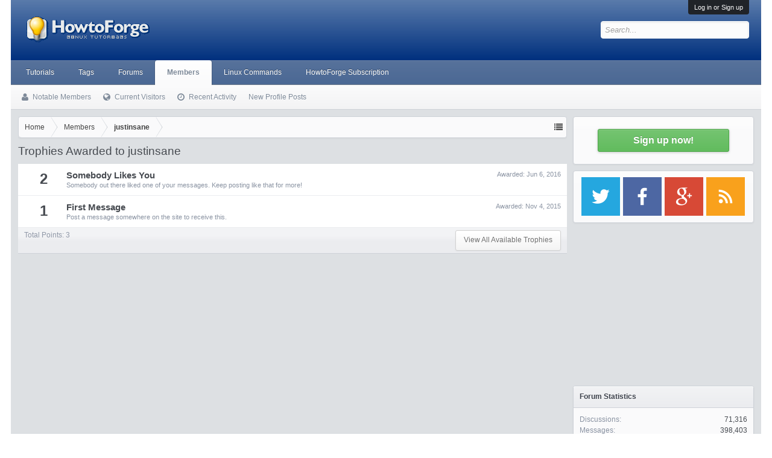

--- FILE ---
content_type: text/html; charset=UTF-8
request_url: https://forum.howtoforge.com/members/justinsane.61270/trophies
body_size: 11829
content:
<!DOCTYPE html><html id="XenForo" lang="en-US" dir="LTR" class="Public NoJs LoggedOut Sidebar  Responsive" xmlns:fb="http://www.facebook.com/2008/fbml"><head><meta charset="utf-8"/>
<script>var __ezHttpConsent={setByCat:function(src,tagType,attributes,category,force,customSetScriptFn=null){var setScript=function(){if(force||window.ezTcfConsent[category]){if(typeof customSetScriptFn==='function'){customSetScriptFn();}else{var scriptElement=document.createElement(tagType);scriptElement.src=src;attributes.forEach(function(attr){for(var key in attr){if(attr.hasOwnProperty(key)){scriptElement.setAttribute(key,attr[key]);}}});var firstScript=document.getElementsByTagName(tagType)[0];firstScript.parentNode.insertBefore(scriptElement,firstScript);}}};if(force||(window.ezTcfConsent&&window.ezTcfConsent.loaded)){setScript();}else if(typeof getEzConsentData==="function"){getEzConsentData().then(function(ezTcfConsent){if(ezTcfConsent&&ezTcfConsent.loaded){setScript();}else{console.error("cannot get ez consent data");force=true;setScript();}});}else{force=true;setScript();console.error("getEzConsentData is not a function");}},};</script>
<script>var ezTcfConsent=window.ezTcfConsent?window.ezTcfConsent:{loaded:false,store_info:false,develop_and_improve_services:false,measure_ad_performance:false,measure_content_performance:false,select_basic_ads:false,create_ad_profile:false,select_personalized_ads:false,create_content_profile:false,select_personalized_content:false,understand_audiences:false,use_limited_data_to_select_content:false,};function getEzConsentData(){return new Promise(function(resolve){document.addEventListener("ezConsentEvent",function(event){var ezTcfConsent=event.detail.ezTcfConsent;resolve(ezTcfConsent);});});}</script>
<script>if(typeof _setEzCookies!=='function'){function _setEzCookies(ezConsentData){var cookies=window.ezCookieQueue;for(var i=0;i<cookies.length;i++){var cookie=cookies[i];if(ezConsentData&&ezConsentData.loaded&&ezConsentData[cookie.tcfCategory]){document.cookie=cookie.name+"="+cookie.value;}}}}
window.ezCookieQueue=window.ezCookieQueue||[];if(typeof addEzCookies!=='function'){function addEzCookies(arr){window.ezCookieQueue=[...window.ezCookieQueue,...arr];}}
addEzCookies([{name:"ezoab_178704",value:"mod1; Path=/; Domain=howtoforge.com; Max-Age=7200",tcfCategory:"store_info",isEzoic:"true",},{name:"ezosuibasgeneris-1",value:"2df3c883-1dea-4962-4b29-3b3eea7a6d3f; Path=/; Domain=howtoforge.com; Expires=Tue, 19 Jan 2027 10:14:53 UTC; Secure; SameSite=None",tcfCategory:"understand_audiences",isEzoic:"true",}]);if(window.ezTcfConsent&&window.ezTcfConsent.loaded){_setEzCookies(window.ezTcfConsent);}else if(typeof getEzConsentData==="function"){getEzConsentData().then(function(ezTcfConsent){if(ezTcfConsent&&ezTcfConsent.loaded){_setEzCookies(window.ezTcfConsent);}else{console.error("cannot get ez consent data");_setEzCookies(window.ezTcfConsent);}});}else{console.error("getEzConsentData is not a function");_setEzCookies(window.ezTcfConsent);}</script><script type="text/javascript" data-ezscrex='false' data-cfasync='false'>window._ezaq = Object.assign({"edge_cache_status":11,"edge_response_time":364,"url":"https://forum.howtoforge.com/members/justinsane.61270/trophies"}, typeof window._ezaq !== "undefined" ? window._ezaq : {});</script><script type="text/javascript" data-ezscrex='false' data-cfasync='false'>window._ezaq = Object.assign({"ab_test_id":"mod1"}, typeof window._ezaq !== "undefined" ? window._ezaq : {});window.__ez=window.__ez||{};window.__ez.tf={};</script><script type="text/javascript" data-ezscrex='false' data-cfasync='false'>window.ezDisableAds = true;</script>
<script data-ezscrex='false' data-cfasync='false' data-pagespeed-no-defer>var __ez=__ez||{};__ez.stms=Date.now();__ez.evt={};__ez.script={};__ez.ck=__ez.ck||{};__ez.template={};__ez.template.isOrig=true;__ez.queue=__ez.queue||function(){var e=0,i=0,t=[],n=!1,o=[],r=[],s=!0,a=function(e,i,n,o,r,s,a){var l=arguments.length>7&&void 0!==arguments[7]?arguments[7]:window,d=this;this.name=e,this.funcName=i,this.parameters=null===n?null:w(n)?n:[n],this.isBlock=o,this.blockedBy=r,this.deleteWhenComplete=s,this.isError=!1,this.isComplete=!1,this.isInitialized=!1,this.proceedIfError=a,this.fWindow=l,this.isTimeDelay=!1,this.process=function(){f("... func = "+e),d.isInitialized=!0,d.isComplete=!0,f("... func.apply: "+e);var i=d.funcName.split("."),n=null,o=this.fWindow||window;i.length>3||(n=3===i.length?o[i[0]][i[1]][i[2]]:2===i.length?o[i[0]][i[1]]:o[d.funcName]),null!=n&&n.apply(null,this.parameters),!0===d.deleteWhenComplete&&delete t[e],!0===d.isBlock&&(f("----- F'D: "+d.name),m())}},l=function(e,i,t,n,o,r,s){var a=arguments.length>7&&void 0!==arguments[7]?arguments[7]:window,l=this;this.name=e,this.path=i,this.async=o,this.defer=r,this.isBlock=t,this.blockedBy=n,this.isInitialized=!1,this.isError=!1,this.isComplete=!1,this.proceedIfError=s,this.fWindow=a,this.isTimeDelay=!1,this.isPath=function(e){return"/"===e[0]&&"/"!==e[1]},this.getSrc=function(e){return void 0!==window.__ezScriptHost&&this.isPath(e)&&"banger.js"!==this.name?window.__ezScriptHost+e:e},this.process=function(){l.isInitialized=!0,f("... file = "+e);var i=this.fWindow?this.fWindow.document:document,t=i.createElement("script");t.src=this.getSrc(this.path),!0===o?t.async=!0:!0===r&&(t.defer=!0),t.onerror=function(){var e={url:window.location.href,name:l.name,path:l.path,user_agent:window.navigator.userAgent};"undefined"!=typeof _ezaq&&(e.pageview_id=_ezaq.page_view_id);var i=encodeURIComponent(JSON.stringify(e)),t=new XMLHttpRequest;t.open("GET","//g.ezoic.net/ezqlog?d="+i,!0),t.send(),f("----- ERR'D: "+l.name),l.isError=!0,!0===l.isBlock&&m()},t.onreadystatechange=t.onload=function(){var e=t.readyState;f("----- F'D: "+l.name),e&&!/loaded|complete/.test(e)||(l.isComplete=!0,!0===l.isBlock&&m())},i.getElementsByTagName("head")[0].appendChild(t)}},d=function(e,i){this.name=e,this.path="",this.async=!1,this.defer=!1,this.isBlock=!1,this.blockedBy=[],this.isInitialized=!0,this.isError=!1,this.isComplete=i,this.proceedIfError=!1,this.isTimeDelay=!1,this.process=function(){}};function c(e,i,n,s,a,d,c,u,f){var m=new l(e,i,n,s,a,d,c,f);!0===u?o[e]=m:r[e]=m,t[e]=m,h(m)}function h(e){!0!==u(e)&&0!=s&&e.process()}function u(e){if(!0===e.isTimeDelay&&!1===n)return f(e.name+" blocked = TIME DELAY!"),!0;if(w(e.blockedBy))for(var i=0;i<e.blockedBy.length;i++){var o=e.blockedBy[i];if(!1===t.hasOwnProperty(o))return f(e.name+" blocked = "+o),!0;if(!0===e.proceedIfError&&!0===t[o].isError)return!1;if(!1===t[o].isComplete)return f(e.name+" blocked = "+o),!0}return!1}function f(e){var i=window.location.href,t=new RegExp("[?&]ezq=([^&#]*)","i").exec(i);"1"===(t?t[1]:null)&&console.debug(e)}function m(){++e>200||(f("let's go"),p(o),p(r))}function p(e){for(var i in e)if(!1!==e.hasOwnProperty(i)){var t=e[i];!0===t.isComplete||u(t)||!0===t.isInitialized||!0===t.isError?!0===t.isError?f(t.name+": error"):!0===t.isComplete?f(t.name+": complete already"):!0===t.isInitialized&&f(t.name+": initialized already"):t.process()}}function w(e){return"[object Array]"==Object.prototype.toString.call(e)}return window.addEventListener("load",(function(){setTimeout((function(){n=!0,f("TDELAY -----"),m()}),5e3)}),!1),{addFile:c,addFileOnce:function(e,i,n,o,r,s,a,l,d){t[e]||c(e,i,n,o,r,s,a,l,d)},addDelayFile:function(e,i){var n=new l(e,i,!1,[],!1,!1,!0);n.isTimeDelay=!0,f(e+" ...  FILE! TDELAY"),r[e]=n,t[e]=n,h(n)},addFunc:function(e,n,s,l,d,c,u,f,m,p){!0===c&&(e=e+"_"+i++);var w=new a(e,n,s,l,d,u,f,p);!0===m?o[e]=w:r[e]=w,t[e]=w,h(w)},addDelayFunc:function(e,i,n){var o=new a(e,i,n,!1,[],!0,!0);o.isTimeDelay=!0,f(e+" ...  FUNCTION! TDELAY"),r[e]=o,t[e]=o,h(o)},items:t,processAll:m,setallowLoad:function(e){s=e},markLoaded:function(e){if(e&&0!==e.length){if(e in t){var i=t[e];!0===i.isComplete?f(i.name+" "+e+": error loaded duplicate"):(i.isComplete=!0,i.isInitialized=!0)}else t[e]=new d(e,!0);f("markLoaded dummyfile: "+t[e].name)}},logWhatsBlocked:function(){for(var e in t)!1!==t.hasOwnProperty(e)&&u(t[e])}}}();__ez.evt.add=function(e,t,n){e.addEventListener?e.addEventListener(t,n,!1):e.attachEvent?e.attachEvent("on"+t,n):e["on"+t]=n()},__ez.evt.remove=function(e,t,n){e.removeEventListener?e.removeEventListener(t,n,!1):e.detachEvent?e.detachEvent("on"+t,n):delete e["on"+t]};__ez.script.add=function(e){var t=document.createElement("script");t.src=e,t.async=!0,t.type="text/javascript",document.getElementsByTagName("head")[0].appendChild(t)};__ez.dot=__ez.dot||{};__ez.queue.addFileOnce('/detroitchicago/boise.js', '/detroitchicago/boise.js?gcb=195-3&cb=5', true, [], true, false, true, false);__ez.queue.addFileOnce('/parsonsmaize/abilene.js', '/parsonsmaize/abilene.js?gcb=195-3&cb=e80eca0cdb', true, [], true, false, true, false);__ez.queue.addFileOnce('/parsonsmaize/mulvane.js', '/parsonsmaize/mulvane.js?gcb=195-3&cb=e75e48eec0', true, ['/parsonsmaize/abilene.js'], true, false, true, false);__ez.queue.addFileOnce('/detroitchicago/birmingham.js', '/detroitchicago/birmingham.js?gcb=195-3&cb=539c47377c', true, ['/parsonsmaize/abilene.js'], true, false, true, false);</script>
<script type="text/javascript">var _ez_send_requests_through_ezoic = true;</script>
<script data-ezscrex="false" type="text/javascript" data-cfasync="false">window._ezaq = Object.assign({"ad_cache_level":0,"adpicker_placement_cnt":0,"ai_placeholder_cache_level":0,"ai_placeholder_placement_cnt":-1,"domain":"howtoforge.com","domain_id":178704,"ezcache_level":0,"ezcache_skip_code":14,"has_bad_image":0,"has_bad_words":0,"is_sitespeed":0,"lt_cache_level":0,"response_size":29801,"response_size_orig":23959,"response_time_orig":357,"template_id":5,"url":"https://forum.howtoforge.com/members/justinsane.61270/trophies","word_count":0,"worst_bad_word_level":0}, typeof window._ezaq !== "undefined" ? window._ezaq : {});__ez.queue.markLoaded('ezaqBaseReady');</script>
<script type='text/javascript' data-ezscrex='false' data-cfasync='false'>
window.ezAnalyticsStatic = true;
window._ez_send_requests_through_ezoic = true;
function analyticsAddScript(script) {
	var ezDynamic = document.createElement('script');
	ezDynamic.type = 'text/javascript';
	ezDynamic.innerHTML = script;
	document.head.appendChild(ezDynamic);
}
function getCookiesWithPrefix() {
    var allCookies = document.cookie.split(';');
    var cookiesWithPrefix = {};

    for (var i = 0; i < allCookies.length; i++) {
        var cookie = allCookies[i].trim();

        for (var j = 0; j < arguments.length; j++) {
            var prefix = arguments[j];
            if (cookie.indexOf(prefix) === 0) {
                var cookieParts = cookie.split('=');
                var cookieName = cookieParts[0];
                var cookieValue = cookieParts.slice(1).join('=');
                cookiesWithPrefix[cookieName] = decodeURIComponent(cookieValue);
                break; // Once matched, no need to check other prefixes
            }
        }
    }

    return cookiesWithPrefix;
}
function productAnalytics() {
	var d = {"pr":[6],"omd5":"60832447f7841e45a6ed983a5d710330","nar":"risk score"};
	d.u = _ezaq.url;
	d.p = _ezaq.page_view_id;
	d.v = _ezaq.visit_uuid;
	d.ab = _ezaq.ab_test_id;
	d.e = JSON.stringify(_ezaq);
	d.ref = document.referrer;
	d.c = getCookiesWithPrefix('active_template', 'ez', 'lp_');
	if(typeof ez_utmParams !== 'undefined') {
		d.utm = ez_utmParams;
	}

	var dataText = JSON.stringify(d);
	var xhr = new XMLHttpRequest();
	xhr.open('POST','//g.ezoic.net/ezais/analytics?cb=1', true);
	xhr.onload = function () {
		if (xhr.status!=200) {
            return;
		}

        if(document.readyState !== 'loading') {
            analyticsAddScript(xhr.response);
            return;
        }

        var eventFunc = function() {
            if(document.readyState === 'loading') {
                return;
            }
            document.removeEventListener('readystatechange', eventFunc, false);
            analyticsAddScript(xhr.response);
        };

        document.addEventListener('readystatechange', eventFunc, false);
	};
	xhr.setRequestHeader('Content-Type','text/plain');
	xhr.send(dataText);
}
__ez.queue.addFunc("productAnalytics", "productAnalytics", null, true, ['ezaqBaseReady'], false, false, false, true);
</script>
<!-- <script id="Cookiebot" src="https://consent.cookiebot.eu/uc.js" data-cbid="3a1a97ef-5547-4bbb-86ce-cd64c1fba676" data-framework="IAB" data-framework="TCFv2.2" type="text/javascript"></script> -->

	
	<meta http-equiv="X-UA-Compatible" content="IE=Edge,chrome=1"/>
	
		<meta name="viewport" content="width=device-width, initial-scale=1"/>
	
	
		<base href="https://forum.howtoforge.com/"/>
		<script>
			var _b = document.getElementsByTagName('base')[0], _bH = "https://forum.howtoforge.com/";
			if (_b && _b.href != _bH) _b.href = _bH;
		</script>
	

	<title>Trophies Awarded to justinsane | Howtoforge - Linux Howtos and Tutorials</title>
	
	<noscript><style>.JsOnly, .jsOnly { display: none !important; }</style></noscript>
	<link rel="stylesheet" href="css.php?css=xenforo,form,public&amp;style=3&amp;dir=LTR&amp;d=1745154448"/>
	<link rel="stylesheet" href="css.php?css=bbm_buttons,facebook,login_bar,trophy,wf_default&amp;style=3&amp;dir=LTR&amp;d=1745154448"/>
	
	

	
		<script src="js/jquery/jquery-1.11.0.min.js"></script>	
		
	<script src="js/xenforo/xenforo.js?_v=c4983a6a"></script>

<script src="js/bbm/zloader.js?_v=c4983a6a"></script>


	

<!-- google plus -->
<!--<script src="https://apis.google.com/js/platform.js" async defer>
  {lang: 'de'}
</script>
-->

<!-- google ads -->
<!--<script async='async' src='https://www.googletagservices.com/tag/js/gpt.js'></script>
<script>
  var googletag = googletag || {};
  googletag.cmd = googletag.cmd || [];
</script>

<script>
  googletag.cmd.push(function() {
    googletag.defineSlot('\/1030080\/howtoforge_com_forum_rectangle_a_300x250', [ 300.0 ,  250.0 ], 'div-gpt-ad-1528782628724-0').addService(googletag.pubads());
    googletag.defineSlot('\/1030080\/howtoforge_com_forum_leaderboard_b_728x90', [ 728.0 ,  90.0 ], 'div-gpt-ad-1528782628724-1').addService(googletag.pubads());
    googletag.pubads().enableSingleRequest();
    googletag.enableServices();
  });
</script>
-->
<!-- Google Autoad begin -->

<!--
<script async src="//pagead2.googlesyndication.com/pagead/js/adsbygoogle.js" type="text/plain" data-cookieconsent="marketing"></script>
<script type="text/plain" data-cookieconsent="marketing">
     (adsbygoogle = window.adsbygoogle || []).push({
          google_ad_client: "ca-pub-3043223216276099",
          enable_page_level_ads: true
     });
</script>
-->

<!-- Google autoad end -->

	<link href="styles/bbm/font-awesome/css/font-awesome.min.css" rel="stylesheet"/>

	
	<link rel="apple-touch-icon" href="https://forum.howtoforge.com/styles/default/xenforo/logo.og.png"/>
	<link rel="alternate" type="application/rss+xml" title="RSS feed for Howtoforge - Linux Howtos and Tutorials" href="forums/-/index.rss"/>
	
	
	<meta name="robots" content="noindex"/>
	<link rel="alternate" href="https://forum.howtoforge.com/members/justinsane.61270/trophies" hreflang="en"/>




<!-- Adsense Auto ads -->
<!--
<script async src="//pagead2.googlesyndication.com/pagead/js/adsbygoogle.js" type="text/plain" data-cookieconsent="marketing"></script>
<script type="text/plain" data-cookieconsent="marketing">
     (adsbygoogle = window.adsbygoogle || []).push({
          google_ad_client: "ca-pub-3043223216276099",
          enable_page_level_ads: true
     });
</script>
-->
<!-- Adsense Auto ads -->

<script type='text/javascript'>
var ezoTemplate = 'orig_site';
var ezouid = '1';
var ezoFormfactor = '1';
</script><script data-ezscrex="false" type='text/javascript'>
var soc_app_id = '0';
var did = 178704;
var ezdomain = 'howtoforge.com';
var ezoicSearchable = 1;
</script></head>

<body>



	

<div id="loginBar">
	<div class="pageWidth">
		<div class="pageContent">	
			<h3 id="loginBarHandle">
				<label for="LoginControl"><a href="login/" class="concealed noOutline">Log in or Sign up</a></label>
			</h3>
			
			<span class="helper"></span>

			
		</div>
	</div>
</div>


<div id="headerMover">
	<div id="headerProxy"></div>

<div id="content" class="member_trophies">
	<div class="pageWidth">
		<div class="pageContent">
			<!-- main content area -->
			
			
			
			
				<div class="mainContainer">
					<div class="mainContent">
						
						
						
						
						<div class="breadBoxTop ">
							
							

<nav>
	
		
			
		
	

	<fieldset class="breadcrumb">
		<a href="misc/quick-navigation-menu" class="OverlayTrigger jumpMenuTrigger" data-cacheoverlay="true" title="Open quick navigation"><!--Jump to...--></a>
			
		<div class="boardTitle"><strong>Howtoforge - Linux Howtos and Tutorials</strong></div>
		
		<span class="crumbs">
			
				<span class="crust homeCrumb" itemscope="itemscope" itemtype="http://data-vocabulary.org/Breadcrumb">
					<a href="https://www.howtoforge.com" class="crumb" rel="up" itemprop="url"><span itemprop="title">Home</span></a>
					<span class="arrow"><span></span></span>
				</span>
			
			
			
				<span class="crust selectedTabCrumb" itemscope="itemscope" itemtype="http://data-vocabulary.org/Breadcrumb">
					<a href="https://forum.howtoforge.com/members/" class="crumb" rel="up" itemprop="url"><span itemprop="title">Members</span></a>
					<span class="arrow"><span>&gt;</span></span>
				</span>
			
			
			
				
					<span class="crust" itemscope="itemscope" itemtype="http://data-vocabulary.org/Breadcrumb">
						<a href="https://forum.howtoforge.com/members/justinsane.61270/" class="crumb" rel="up" itemprop="url"><span itemprop="title">justinsane</span></a>
						<span class="arrow"><span>&gt;</span></span>
					</span>
				
			
		</span>
	</fieldset>
</nav>
						</div>
						
						
						
					
						<!--[if lt IE 8]>
							<p class="importantMessage">You are using an out of date browser. It  may not display this or other websites correctly.<br />You should upgrade or use an <a href="https://www.google.com/chrome/browser/" target="_blank">alternative browser</a>.</p>
						<![endif]-->

						
						
	

	
						
						
						
						
												
							<!-- h1 title, description -->
							<div class="titleBar">
								
								<h1>Trophies Awarded to justinsane</h1>
								
								
							</div>
						
						
						
						
						
						<!-- main template -->
						





<div class="section">
	
		<ol class="overlayScroll">
		
			<li class="primaryContent">
				

<div class="trophy" id="trophy-5">
	<div class="points">2</div>
	
		<div class="awarded">Awarded: <span class="DateTime" title="Jun 6, 2016 at 6:40 PM">Jun 6, 2016</span></div>
	
	<div class="info">
		<h3 class="title">Somebody Likes You</h3>
		<p class="description">Somebody out there liked one of your messages. Keep posting like that for more!</p>
	</div>
</div>
			</li>
		
			<li class="primaryContent">
				

<div class="trophy" id="trophy-1">
	<div class="points">1</div>
	
		<div class="awarded">Awarded: <span class="DateTime" title="Nov 4, 2015 at 8:40 PM">Nov 4, 2015</span></div>
	
	<div class="info">
		<h3 class="title">First Message</h3>
		<p class="description">Post a message somewhere on the site to receive this.</p>
	</div>
</div>
			</li>
		
		</ol>
		<div class="sectionFooter opposedOptions">
			<span class="left">Total Points: 3</span>
			<div class="right">
				<input type="button" class="button primary overlayOnly OverlayCloser" value="Close"/>
				<a href="help/trophies" class="button">View All Available Trophies</a>
			</div>
		</div>
	
</div>
						
						

<div style="margin-top:10px;margin-bottom:10px;text-align:center;"><center>
<!-- begin ad tag Leaderboard B -->
<!-- /1030080/howtoforge_com_forum_leaderboard_b_728x90 -->
<div id="div-gpt-ad-1528782628724-1" style="height:90px; width:728px;">
<script>
googletag.cmd.push(function() { googletag.display('div-gpt-ad-1528782628724-1'); });
</script>
</div>
<!-- End ad tag Leaderboard B -->
</center>
</div>

						
						
							<!-- login form, to be moved to the upper drop-down -->
							







<form action="login/login" method="post" class="xenForm eAuth" id="login" style="display:none">

	
		<ul id="eAuthUnit">
			
				
				
					
					<li><a href="register/facebook?reg=1" class="fbLogin" tabindex="110"><span>Log in with Facebook</span></a></li>
				
				
				
				
				
				
			
		</ul>
	

	<div class="ctrlWrapper">
		<dl class="ctrlUnit">
			<dt><label for="LoginControl">Your name or email address:</label></dt>
			<dd><input type="text" name="login" id="LoginControl" class="textCtrl" tabindex="101"/></dd>
		</dl>
	
	
		<dl class="ctrlUnit">
			<dt>
				<label for="ctrl_password">Do you already have an account?</label>
			</dt>
			<dd>
				<ul>
					<li><label for="ctrl_not_registered"><input type="radio" name="register" value="1" id="ctrl_not_registered" tabindex="105"/>
						No, create an account now.</label></li>
					<li><label for="ctrl_registered"><input type="radio" name="register" value="0" id="ctrl_registered" tabindex="105" checked="checked" class="Disabler"/>
						Yes, my password is:</label></li>
					<li id="ctrl_registered_Disabler">
						<input type="password" name="password" class="textCtrl" id="ctrl_password" tabindex="102"/>
						<div class="lostPassword"><a href="lost-password/" class="OverlayTrigger OverlayCloser" tabindex="106">Forgot your password?</a></div>
					</li>
				</ul>
			</dd>
		</dl>
	
		
		<dl class="ctrlUnit submitUnit">
			<dt></dt>
			<dd>
				<input type="submit" class="button primary" value="Log in" tabindex="104" data-loginphrase="Log in" data-signupphrase="Sign up"/>
				<label for="ctrl_remember" class="rememberPassword"><input type="checkbox" name="remember" value="1" id="ctrl_remember" tabindex="103"/> Stay logged in</label>
			</dd>
		</dl>
	</div>

	<input type="hidden" name="cookie_check" value="1"/>
	<input type="hidden" name="redirect" value="/members/justinsane.61270/trophies"/>
	<input type="hidden" name="_xfToken" value=""/>

</form>
						
						
					</div>
				</div>
				
				<!-- sidebar -->
				<aside>
					<div class="sidebar">
						
						
						

<div class="section loginButton">		
	<div class="secondaryContent">
		<label for="LoginControl" id="SignupButton"><a href="login/" class="inner">Sign up now!</a></label>
	</div>
</div>




						<!-- Social media -->
<div class="widget WidgetFramework_WidgetRenderer_ShareThisPage" id="widget-5">
	<div class="section infoBlock sharePage">
		<div class="secondaryContent socialMediaIcon">
	<a href="https://twitter.com/howtoforgecom" target="_blank"><img src="/images/socialmedia/64x64/twitter.png"/></a>
	<a href="https://www.facebook.com/howtoforge" target="_blank"><img src="/images/socialmedia/64x64/facebook.png"/></a>
	<a href="https://plus.google.com/+howtoforge/posts" target="_blank"><img src="/images/socialmedia/64x64/googleplus.png"/></a>
	<a href="https://www.howtoforge.com/feed" target="_blank"><img src="/images/socialmedia/64x64/rss.png"/></a>
		</div>
	</div>
</div><!-- begin ad tag Rectangle A -->
<!-- /1030080/howtoforge_com_forum_rectangle_a_300x250 -->
<div id="div-gpt-ad-1528782628724-0" style="height:250px; width:300px;">
<script>
googletag.cmd.push(function() { googletag.display('div-gpt-ad-1528782628724-0'); });
</script>
</div>
<!-- End ad tag Rectangle A -->


	
	




	
	<div class="section widget-group-no-name widget-container">
		
			<div class="secondaryContent widget WidgetFramework_WidgetRenderer_Stats" id="widget-4">
				
					<h3>
						
							Forum Statistics
						
					</h3>
					<div class="pairsJustified">
	<dl class="discussionCount"><dt>Discussions:</dt>
		<dd>71,316</dd></dl>
	<dl class="messageCount"><dt>Messages:</dt>
		<dd>398,403</dd></dl>
	<dl class="memberCount"><dt>Members:</dt>
		<dd>107,016</dd></dl>
	<dl><dt>Latest Member:</dt>
		<dd><a href="members/aschmidt.176064/" class="username" dir="auto">ASchmidt</a></dd></dl>
	<!-- slot: forum_stats_extra -->
</div>
				
			</div>
		
	</div>



	
	




	
	<div class="section widget-group-no-name widget-container">
		
			<div class="secondaryContent widget WidgetFramework_WidgetRenderer_Html" id="widget-18">
				
					<h3>
						
							Howtoforge Newsletter
						
					</h3>
					<p>Subscribe to our free weekly HowtoForge newsletter to receive a digest of the latest HowtoForge tutorials by email.</p>
<form method="post" action="https://www.howtoforge.com/swm/nl.php">
<input type="hidden" name="MailingListId" value="2"/>
<input type="hidden" name="FormId" value="1"/>
<input type="hidden" name="FormEncoding" value="utf-8"/>
<br/>
<input type="text" class="textCtrl" name="u_EMail" placeholder="EMail address" maxlength="255"/>
<input type="hidden" name="Action" value="subscribe"/>
<input type="submit" value="Subscribe" class="button primary"/>
</form>
				
			</div>
		
	</div>
						

<script async="" src="//pagead2.googlesyndication.com/pagead/js/adsbygoogle.js"></script>
<!-- Howtoforge Sidebar TextOnly 300x250 -->
<ins class="adsbygoogle" style="display:inline-block;width:300px;height:250px" data-ad-client="ca-pub-3043223216276099" data-ad-slot="4593181294"></ins>
<script>
(adsbygoogle = window.adsbygoogle || []).push({});
</script>
<div style="margin-top:10px">
<script async="" src="//pagead2.googlesyndication.com/pagead/js/adsbygoogle.js"></script>
<!-- Howtoforge Sidebar 300x250 -->
<ins class="adsbygoogle" style="display:inline-block;width:300px;height:250px" data-ad-client="ca-pub-3043223216276099" data-ad-slot="4593181294"></ins>
<script>
(adsbygoogle = window.adsbygoogle || []).push({});
</script>
</div>

						
					</div>
				</aside>
			
			
						
			<div class="breadBoxBottom">

<nav>
	
		
			
		
	

	<fieldset class="breadcrumb">
		<a href="misc/quick-navigation-menu" class="OverlayTrigger jumpMenuTrigger" data-cacheoverlay="true" title="Open quick navigation"><!--Jump to...--></a>
			
		<div class="boardTitle"><strong>Howtoforge - Linux Howtos and Tutorials</strong></div>
		
		<span class="crumbs">
			
				<span class="crust homeCrumb">
					<a href="https://www.howtoforge.com" class="crumb"><span>Home</span></a>
					<span class="arrow"><span></span></span>
				</span>
			
			
			
				<span class="crust selectedTabCrumb">
					<a href="https://forum.howtoforge.com/members/" class="crumb"><span>Members</span></a>
					<span class="arrow"><span>&gt;</span></span>
				</span>
			
			
			
				
					<span class="crust">
						<a href="https://forum.howtoforge.com/members/justinsane.61270/" class="crumb"><span>justinsane</span></a>
						<span class="arrow"><span>&gt;</span></span>
					</span>
				
			
		</span>
	</fieldset>
</nav></div>
			
						
			
						
		</div>
	</div>
</div>

<header>
	


<div id="header">
	<div id="logoBlock">
	<div class="pageWidth">
		<div class="pageContent">
			
			
					<div id="logo"><a href="https://www.howtoforge.com">
						<span></span>
						<img src="/images/howtoforge_logo_trans.gif" alt="Howtoforge" style="margin-left:20px;"/>
					</a></div>
			
			<span class="helper"></span>
		</div>
	</div>
</div>
	

<div id="navigation" class="pageWidth withSearch">
	<div class="pageContent">
		<nav>

<div class="navTabs">
	<ul class="publicTabs">
	
		<!-- home -->
		
			<li class="navTab home PopupClosed"><a href="https://www.howtoforge.com" class="navLink">Tutorials</a></li>
		
		
		<!-- tags -->
		<li class="navTab forums PopupClosed"><a href="https://www.howtoforge.com/tutorials/" class="navLink">Tags</a></li>
		
		<!-- extra tabs: home -->
		
		
		
		<!-- forums -->
		
			<li class="navTab forums Popup PopupControl PopupClosed">
			
				<a href="https://forum.howtoforge.com/" class="navLink">Forums</a>
				<a href="https://forum.howtoforge.com/" class="SplitCtrl" rel="Menu"></a>
				
				<div class="Menu JsOnly tabMenu forumsTabLinks">
					<div class="primaryContent menuHeader">
						<h3>Forums</h3>
						<div class="muted">Quick Links</div>
					</div>
					<ul class="secondaryContent blockLinksList">
					
						
						<li><a href="search/?type=post">Search Forums</a></li>
						
						<li><a href="find-new/posts" rel="nofollow">Recent Posts</a></li>
					
					</ul>
				</div>
			</li>
		
		
		
		<!-- extra tabs: middle -->
		
		
		
		<!-- members -->
		
			<li class="navTab members selected">
			
				<a href="https://forum.howtoforge.com/members/" class="navLink">Members</a>
				<a href="https://forum.howtoforge.com/members/" class="SplitCtrl" rel="Menu"></a>
				
				<div class="tabLinks membersTabLinks">
					<div class="primaryContent menuHeader">
						<h3>Members</h3>
						<div class="muted">Quick Links</div>
					</div>
					<ul class="secondaryContent blockLinksList">
					
						<li><a href="members/">Notable Members</a></li>
						
						<li><a href="online/">Current Visitors</a></li>
						<li><a href="recent-activity/">Recent Activity</a></li>
						<li><a href="find-new/profile-posts" rel="nofollow">New Profile Posts</a></li>
					
					</ul>
				</div>
			</li>
						
		
		<li class="navTab forums PopupClosed"><a href="https://www.howtoforge.com/linux-commands/" class="navLink">Linux Commands</a></li>
		<li class="navTab forums PopupClosed"><a href="https://www.howtoforge.com/subscription/" class="navLink">HowtoForge Subscription</a></li>
		<!-- <li class="navTab forums PopupClosed"><a href="https://www.ispconfig.org" class="navLink">ISPConfig</a></li> -->
		<!-- <li class="navTab forums PopupClosed"><a href="http://www.lxer.com" class="navLink">News</a></li> -->
		
		<!-- extra tabs: end -->
		

		<!-- responsive popup -->
		<li class="navTab navigationHiddenTabs Popup PopupControl PopupClosed" style="display:none">	
						
			<a rel="Menu" class="navLink NoPopupGadget"><span class="menuIcon">Menu</span></a>
			
			<div class="Menu JsOnly blockLinksList primaryContent" id="NavigationHiddenMenu"></div>
		</li>
			
		
		<!-- no selection -->
		
		
	</ul>
	
	
</div>

<span class="helper"></span>
			
		</nav>	
	</div>
</div>
	

<div id="searchBar" class="pageWidth">
	
	<span id="QuickSearchPlaceholder" title="Search">Search</span>
	<fieldset id="QuickSearch">
		<form action="search/search" method="post" class="formPopup">
			
			<div class="primaryControls">
				<!-- block: primaryControls -->
				<input type="search" name="keywords" value="" class="textCtrl" placeholder="Search..." title="Enter your search and hit enter" id="QuickSearchQuery"/>				
				<!-- end block: primaryControls -->
			</div>
			
			<div class="secondaryControls">
				<div class="controlsWrapper">
				
					<!-- block: secondaryControls -->
					<dl class="ctrlUnit">
						<dt></dt>
						<dd><ul>
							<li><label><input type="checkbox" name="title_only" value="1" id="search_bar_title_only" class="AutoChecker" data-uncheck="#search_bar_thread"/> Search titles only</label></li>
						</ul></dd>
					</dl>
				
					<dl class="ctrlUnit">
						<dt><label for="searchBar_users">Posted by Member:</label></dt>
						<dd>
							<input type="text" name="users" value="" class="textCtrl AutoComplete" id="searchBar_users"/>
							<p class="explain">Separate names with a comma.</p>
						</dd>
					</dl>
				
					<dl class="ctrlUnit">
						<dt><label for="searchBar_date">Newer Than:</label></dt>
						<dd><input type="date" name="date" value="" class="textCtrl" id="searchBar_date"/></dd>
					</dl>
					
					
				</div>
				<!-- end block: secondaryControls -->
				
				<dl class="ctrlUnit submitUnit">
					<dt></dt>
					<dd>
						<input type="submit" value="Search" class="button primary Tooltip" title="Find Now"/>
						<div class="Popup" id="commonSearches">
							<a rel="Menu" class="button NoPopupGadget Tooltip" title="Useful Searches" data-tipclass="flipped"><span class="arrowWidget"></span></a>
							<div class="Menu">
								<div class="primaryContent menuHeader">
									<h3>Useful Searches</h3>
								</div>
								<ul class="secondaryContent blockLinksList">
									<!-- block: useful_searches -->
									<li><a href="find-new/posts?recent=1" rel="nofollow">Recent Posts</a></li>
									
									<!-- end block: useful_searches -->
								</ul>
							</div>
						</div>
						<a href="search/" class="button moreOptions Tooltip" title="Advanced Search">More...</a>
					</dd>
				</dl>
				
			</div>
			
			<input type="hidden" name="_xfToken" value=""/>
		</form>		
	</fieldset>
	
</div>
</div>

	
	
</header>

</div>

<footer>
	


<div class="footer">
	<div class="pageWidth">
		<div class="pageContent">
			<!---->
			<div class="skin_branding"><a href="http://www.xenfocus.com" rel="nofollow">Xenforo skin</a><span> by <a href="http://www.xenfocus.com" rel="nofollow">Xenfocus</a></span></div>
			<ul class="footerLinks">
			
				
					<li><a href="misc/contact" class="OverlayTrigger" data-overlayoptions="{&#34;fixed&#34;:false}">Contact Us</a></li>
				
				<li><a href="help/">Help</a></li>
				<li><a href="https://www.howtoforge.com/imprint/">Imprint</a></li>
				<li><a href="https://www.howtoforge.com" class="homeLink">Home</a></li>
				<li><a href="/members/justinsane.61270/trophies#navigation" class="topLink">Top</a></li>
				<li><a href="forums/-/index.rss" rel="alternate" class="globalFeed" target="_blank" title="RSS feed for Howtoforge - Linux Howtos and Tutorials">RSS</a></li>
			
			</ul>
			
			<span class="helper"></span>
		</div>
	</div>
</div>

<div class="footerLegal">
	<div class="pageWidth">
		<div class="pageContent">
			<ul id="legal">
			
				<li><a href="help/terms">Terms and Rules</a></li>
				<li><a href="/help/privacy-policy">Privacy Policy</a></li>
			
			</ul>
			
			<div id="copyright"><a href="https://xenforo.com" class="concealed">Forum software by XenForo™ <span>© 2010-2018 XenForo Ltd.</span></a> </div>
			
		
			
			
			<span class="helper"></span>
		</div>
	<div class="muted" style="float: right; font-size: 11px;">Tac Anti Spam from <a href="http://www.surreyforum.co.uk">Surrey Forum</a></div></div>	
</div>

<!--
<script src="//m.servedby-buysellads.com/monetization.js" type="text/javascript"></script>
<script>
(function() {
  if (typeof _bsa !== 'undefined' &amp;&amp; _bsa) {
    _bsa.init('fancybar', 'CKYDL27E', 'placement:howtoforgecom');
  }
})();
</script>
-->


<div style="height:100px;"></div>
<!-- Matomo Image Tracker-->
<img referrerpolicy="no-referrer-when-downgrade" src="https://s.howtoforge.com/matomo.php?idsite=1&amp;rec=1" style="border:0" alt=""/>
<!-- End Matomo -->
</footer>

<div class="bottomFixer">
	
	

</div>

<script>


jQuery.extend(true, XenForo,
{
	visitor: { user_id: 0 },
	serverTimeInfo:
	{
		now: 1768817693,
		today: 1768777200,
		todayDow: 1
	},
	_lightBoxUniversal: "0",
	_enableOverlays: "1",
	_animationSpeedMultiplier: "0",
	_overlayConfig:
	{
		top: "10%",
		speed: 0,
		closeSpeed: 0,
		mask:
		{
			color: "rgb(0, 0, 0)",
			opacity: "0.6",
			loadSpeed: 0,
			closeSpeed: 0
		}
	},
	_ignoredUsers: [],
	_loadedScripts: {"trophy":true,"wf_default":true,"bbm_buttons":true,"login_bar":true,"facebook":true},
	_cookieConfig: { path: "/", domain: ".howtoforge.com", prefix: "hf_"},
	_csrfToken: "",
	_csrfRefreshUrl: "login/csrf-token-refresh",
	_jsVersion: "c4983a6a",
	_noRtnProtect: false,
	_noSocialLogin: false
});
jQuery.extend(XenForo.phrases,
{
	cancel: "Cancel",

	a_moment_ago:    "A moment ago",
	one_minute_ago:  "1 minute ago",
	x_minutes_ago:   "%minutes% minutes ago",
	today_at_x:      "Today at %time%",
	yesterday_at_x:  "Yesterday at %time%",
	day_x_at_time_y: "%day% at %time%",

	day0: "Sunday",
	day1: "Monday",
	day2: "Tuesday",
	day3: "Wednesday",
	day4: "Thursday",
	day5: "Friday",
	day6: "Saturday",

	_months: "January,February,March,April,May,June,July,August,September,October,November,December",
	_daysShort: "Sun,Mon,Tue,Wed,Thu,Fri,Sat",

	following_error_occurred: "The following error occurred",
	server_did_not_respond_in_time_try_again: "The server did not respond in time. Please try again.",
	logging_in: "Logging in",
	click_image_show_full_size_version: "Click this image to show the full-size version.",
	show_hidden_content_by_x: "Show hidden content by {names}"
});

// Facebook Javascript SDK
XenForo.Facebook.appId = "793666337370771";
XenForo.Facebook.forceInit = false;




</script>





<script data-cfasync="false">function _emitEzConsentEvent(){var customEvent=new CustomEvent("ezConsentEvent",{detail:{ezTcfConsent:window.ezTcfConsent},bubbles:true,cancelable:true,});document.dispatchEvent(customEvent);}
(function(window,document){function _setAllEzConsentTrue(){window.ezTcfConsent.loaded=true;window.ezTcfConsent.store_info=true;window.ezTcfConsent.develop_and_improve_services=true;window.ezTcfConsent.measure_ad_performance=true;window.ezTcfConsent.measure_content_performance=true;window.ezTcfConsent.select_basic_ads=true;window.ezTcfConsent.create_ad_profile=true;window.ezTcfConsent.select_personalized_ads=true;window.ezTcfConsent.create_content_profile=true;window.ezTcfConsent.select_personalized_content=true;window.ezTcfConsent.understand_audiences=true;window.ezTcfConsent.use_limited_data_to_select_content=true;window.ezTcfConsent.select_personalized_content=true;}
function _clearEzConsentCookie(){document.cookie="ezCMPCookieConsent=tcf2;Domain=.howtoforge.com;Path=/;expires=Thu, 01 Jan 1970 00:00:00 GMT";}
_clearEzConsentCookie();if(typeof window.__tcfapi!=="undefined"){window.ezgconsent=false;var amazonHasRun=false;function _ezAllowed(tcdata,purpose){return(tcdata.purpose.consents[purpose]||tcdata.purpose.legitimateInterests[purpose]);}
function _handleConsentDecision(tcdata){window.ezTcfConsent.loaded=true;if(!tcdata.vendor.consents["347"]&&!tcdata.vendor.legitimateInterests["347"]){window._emitEzConsentEvent();return;}
window.ezTcfConsent.store_info=_ezAllowed(tcdata,"1");window.ezTcfConsent.develop_and_improve_services=_ezAllowed(tcdata,"10");window.ezTcfConsent.measure_content_performance=_ezAllowed(tcdata,"8");window.ezTcfConsent.select_basic_ads=_ezAllowed(tcdata,"2");window.ezTcfConsent.create_ad_profile=_ezAllowed(tcdata,"3");window.ezTcfConsent.select_personalized_ads=_ezAllowed(tcdata,"4");window.ezTcfConsent.create_content_profile=_ezAllowed(tcdata,"5");window.ezTcfConsent.measure_ad_performance=_ezAllowed(tcdata,"7");window.ezTcfConsent.use_limited_data_to_select_content=_ezAllowed(tcdata,"11");window.ezTcfConsent.select_personalized_content=_ezAllowed(tcdata,"6");window.ezTcfConsent.understand_audiences=_ezAllowed(tcdata,"9");window._emitEzConsentEvent();}
function _handleGoogleConsentV2(tcdata){if(!tcdata||!tcdata.purpose||!tcdata.purpose.consents){return;}
var googConsentV2={};if(tcdata.purpose.consents[1]){googConsentV2.ad_storage='granted';googConsentV2.analytics_storage='granted';}
if(tcdata.purpose.consents[3]&&tcdata.purpose.consents[4]){googConsentV2.ad_personalization='granted';}
if(tcdata.purpose.consents[1]&&tcdata.purpose.consents[7]){googConsentV2.ad_user_data='granted';}
if(googConsentV2.analytics_storage=='denied'){gtag('set','url_passthrough',true);}
gtag('consent','update',googConsentV2);}
__tcfapi("addEventListener",2,function(tcdata,success){if(!success||!tcdata){window._emitEzConsentEvent();return;}
if(!tcdata.gdprApplies){_setAllEzConsentTrue();window._emitEzConsentEvent();return;}
if(tcdata.eventStatus==="useractioncomplete"||tcdata.eventStatus==="tcloaded"){if(typeof gtag!='undefined'){_handleGoogleConsentV2(tcdata);}
_handleConsentDecision(tcdata);if(tcdata.purpose.consents["1"]===true&&tcdata.vendor.consents["755"]!==false){window.ezgconsent=true;(adsbygoogle=window.adsbygoogle||[]).pauseAdRequests=0;}
if(window.__ezconsent){__ezconsent.setEzoicConsentSettings(ezConsentCategories);}
__tcfapi("removeEventListener",2,function(success){return null;},tcdata.listenerId);if(!(tcdata.purpose.consents["1"]===true&&_ezAllowed(tcdata,"2")&&_ezAllowed(tcdata,"3")&&_ezAllowed(tcdata,"4"))){if(typeof __ez=="object"&&typeof __ez.bit=="object"&&typeof window["_ezaq"]=="object"&&typeof window["_ezaq"]["page_view_id"]=="string"){__ez.bit.Add(window["_ezaq"]["page_view_id"],[new __ezDotData("non_personalized_ads",true),]);}}}});}else{_setAllEzConsentTrue();window._emitEzConsentEvent();}})(window,document);</script></body></html>

--- FILE ---
content_type: text/html; charset=utf-8
request_url: https://www.google.com/recaptcha/api2/aframe
body_size: 264
content:
<!DOCTYPE HTML><html><head><meta http-equiv="content-type" content="text/html; charset=UTF-8"></head><body><script nonce="zbxvlDNnDxuqrdmU7hF1zA">/** Anti-fraud and anti-abuse applications only. See google.com/recaptcha */ try{var clients={'sodar':'https://pagead2.googlesyndication.com/pagead/sodar?'};window.addEventListener("message",function(a){try{if(a.source===window.parent){var b=JSON.parse(a.data);var c=clients[b['id']];if(c){var d=document.createElement('img');d.src=c+b['params']+'&rc='+(localStorage.getItem("rc::a")?sessionStorage.getItem("rc::b"):"");window.document.body.appendChild(d);sessionStorage.setItem("rc::e",parseInt(sessionStorage.getItem("rc::e")||0)+1);localStorage.setItem("rc::h",'1768817696210');}}}catch(b){}});window.parent.postMessage("_grecaptcha_ready", "*");}catch(b){}</script></body></html>

--- FILE ---
content_type: text/css; charset=utf-8
request_url: https://forum.howtoforge.com/css.php?css=bbm_buttons,facebook,login_bar,trophy,wf_default&style=3&dir=LTR&d=1745154448
body_size: 1516
content:
@charset "UTF-8";span.mce_bbm_hl{background-position:-760px 0 !important}span.mce_bbm_raw{background-position:-260px 0 !important}span.mce_bbm_spoiler{background:url(styles/sedo/editor/adv_sprites.png) no-repeat 0 0 !important}a.fbLogin,
#loginBar
a.fbLogin{display:inline-block;width:180px;height:22px;box-sizing:border-box;cursor:pointer;background:#29447e url('https://forum.howtoforge.com/styles/executive/xenforo/connect_sprite.png');background-repeat:no-repeat;border-radius:3px;background-position:left -188px;padding:0px
0px 0px 1px;outline:none;text-decoration:none;color:white;font-weight:bold;font-size:11px;line-height:14px}a.fbLogin:active,
#loginBar a.fbLogin:active{background-position:left -210px}a.fbLogin:hover,
#loginBar a.fbLogin:hover{text-decoration:none}a.fbLogin
span{background:#5f78ab url('https://forum.howtoforge.com/styles/executive/xenforo/connect_sprite.png');border-top:solid 1px #879ac0;border-bottom:solid 1px #1a356e;display:block;padding:2px
4px 3px;margin:1px
1px 0px 21px;text-shadow:none;white-space:nowrap;overflow:hidden}a.fbLogin:active
span{border-bottom:solid 1px #29447e;border-top:solid 1px #45619d;background:#4f6aa3;text-shadow:none}#loginBar{color:rgb(206, 210, 216);background-color:rgb(32, 35, 40);position:relative;z-index:1}#loginBar
.ctrlWrapper{margin:0
10px}#loginBar
.pageContent{padding-top:0px;position:relative;_height:0px}#loginBar
a{color:rgb(175, 181, 192)}#loginBar
form{padding:5px
0;margin:0
auto;display:none;line-height:20px;position:relative}#loginBar .xenForm .ctrlUnit,
#loginBar .xenForm .ctrlUnit > dt
label{margin:0;border:none}#loginBar .xenForm .ctrlUnit>dd{position:relative}#loginBar .lostPassword,
#loginBar
.lostPasswordLogin{font-size:11px}#loginBar
.rememberPassword{font-size:11px}#loginBar
.textCtrl{color:rgb(250, 250, 251);background-color:rgb(60, 65, 75);border-color:rgb(144, 152, 167);text-shadow:none}#loginBar .textCtrl[type=text]{font-weight:bold;font-size:18px}#loginBar .textCtrl:-webkit-autofill{background:rgb(60, 65, 75) !important;color:rgb(250, 250, 251)}#loginBar .textCtrl:focus{}#loginBar
input.textCtrl.disabled{color:rgb(206, 210, 216);background-color:rgb(32, 35, 40);border-style:dashed}#loginBar
.button{min-width:85px;*width:85px}#loginBar
.button.primary{font-weight:bold}#loginBar
form.eAuth{-x-max-width:700px}#loginBar form.eAuth
.ctrlWrapper{border-right:1px dotted rgb(90, 98, 113);margin-right:200px;box-sizing:border-box}#loginBar form.eAuth
#eAuthUnit{position:absolute;top:0px;right:10px}#eAuthUnit
li{margin-top:10px;line-height:0}#loginBar
#loginBarHandle{font-size:11px;color:rgb(250, 250, 251);background-color:rgb(32, 35, 40);padding:0
10px;margin-right:20px;border-bottom-right-radius:4px;border-bottom-left-radius:4px;position:absolute;right:0px;bottom: -24px;text-align:center;z-index:1;line-height:24px}@media (max-width:800px){.Responsive #loginBar form.eAuth
.ctrlWrapper{border-right:none;margin-right:10px}.Responsive #loginBar form.eAuth
#eAuthUnit{position:static;width:180px;margin:0
auto 10px}}.trophy{overflow:hidden;zoom:1}.trophy
.points{float:left;width:65px;text-align:center;font-size:18pt;font-weight:bold}.trophy
.awarded{float:right;font-size:11px;color:rgb(138, 147, 162)}.trophy
.info{margin-left:70px}.trophy .info
.title{font-size:11pt;font-weight:bold}.trophy .info
.description{font-size:11px;color:rgb(138,147,162)}.section.sectionMain.widget-container.widget-tabs{border:0;margin:0;padding:0}.section.sectionMain.widget-container.widget-tabs .widget-panes{padding:10px;;border-right:1px solid rgb(206, 210, 216);border-bottom:1px solid rgb(206, 210, 216);border-left:1px solid rgb(206, 210, 216);border-bottom-left-radius:10px;border-bottom-right-radius:10px}.widget-tabs
.tabs{background:none}.widget-tabs .tabs li
a{font-weight:bold}.widget-tabs
.primaryContent{padding:0;background:none;border:0}.widget-poll .pollBlock
.pollContent{padding-left:0;width:auto}.widget-poll .pollBlock .pollOptions,
.widget-poll .pollBlock
.pollResults{border:0}.widget-poll .pollBlock .pollResult
h3.optionText{border:0;overflow:hidden;text-overflow:ellipsis;white-space:nowrap}.widget-poll .pollBlock .pollResult
.count{padding:0}.avatarList
.WidgetFramework_nextToAvatar{margin-left:41px}.avatarList .WidgetFramework_nextToAvatar
.username{margin-top:0}.widget .statusPoster
textarea{box-sizing:border-box;width:100%;margin:0;resize:vertical;overflow:hidden}.WidgetFramework_WidgetRenderer_ShareThisPage .sharePage
.shareControl{float:none}.WidgetFramework_WidgetRenderer_FeedReader_Entries{}.WidgetFramework_WidgetRenderer_FeedReader_Entries
.limitedHeight{max-height: -1px}.WidgetFramework_WidgetRenderer_FeedReader_Entries
.WidgetFramework_WidgetRenderer_FeedReader_Entry{text-align:justify;display:block;overflow:hidden;margin-bottom:3px}.WidgetFramework_WidgetRenderer_FeedReader_Entries
img.WidgetFramework_WidgetRenderer_FeedReader_Thumbnail{width:auto;float:right;margin-left:3px}.WidgetFramework_WidgetRenderer_FeedReader_Entries .WidgetFramework_WidgetRenderer_FeedReader_Entry:nth-child(2n) img.WidgetFramework_WidgetRenderer_FeedReader_Thumbnail{float:left;margin-right:3px}.WidgetFramework_WidgetRenderer_XFRM_Resources
.Hint{float:right}.WidgetFramework_WidgetRenderer_Threads .unread>a{font-weight:bold}.sidebar .WidgetFramework_WidgetRenderer_Threads .avatarList
.username{display:inline;font-size:inherit;margin:0}.WidgetFramework_WidgetRenderer_Threads_FullThreadList{}.WidgetFramework_WidgetRenderer_Threads_FullThreadList
.subHeading{font-size:1.3em}.WidgetFramework_WidgetRenderer_Threads_FullThreadList
.info{padding:5px
10px;border-top:1px dashed rgb(235, 236, 239)}.WidgetFramework_WidgetRenderer_Threads_FullThreadList
.counters{float:right}.WidgetFramework_WidgetRenderer_Threads_FullThreadList
.message{margin-bottom:10px}.WidgetFramework_WidgetRenderer_Threads_FullThreadList
.message{zoom:1}.WidgetFramework_WidgetRenderer_Threads_FullThreadList .message:after{content:'.';display:block;height:0;clear:both;visibility:hidden}.WidgetFramework_WidgetRenderer_Threads_FullThreadList
.messageInfo{padding:5px
10px}.WidgetFramework_WidgetRenderer_Threads_FullThreadList .message
.newIndicator{font-size:11px;color:rgb(90, 98, 113);background:rgb(175, 181, 192) url('https://forum.howtoforge.com/styles/executive/xenforo/gradients/form-button-white-25px.png') repeat-x top;padding:1px
5px;margin: -5px -5px 5px 5px;border:1px
solid rgb(175, 181, 192);border-radius:3px;border-top-right-radius:0px;display:block;float:right;position:relative;box-shadow:1px 1px 3px rgba(0,0,0, 0.25);margin-right: -17px}.WidgetFramework_WidgetRenderer_Threads_FullThreadList .message .newIndicator
span{background-color:rgb(175, 181, 192);border-top-right-radius:3px;position:absolute;top: -4px;right: -1px;width:5px;height:4px}.WidgetFramework_WidgetRenderer_Threads_FullThreadList .messageText
.readMoreLink{display:block;text-align:right}.WidgetFramework_WidgetRenderer_ProfilePosts_ProfilePostItem{overflow:hidden;zoom:1;margin:5px
0;padding-top:5px;border-top:1px solid rgb(235,236,239)}.WidgetFramework_WidgetRenderer_ProfilePosts_ProfilePostItem:first-child{border-top:none;padding-top:0}.WidgetFramework_WidgetRenderer_ProfilePosts_ProfilePostItem
.avatar{float:left;font-size:0}.WidgetFramework_WidgetRenderer_ProfilePosts_ProfilePostItem .avatar
img{width:24px;height:24px}.WidgetFramework_WidgetRenderer_ProfilePosts_ProfilePostItem
.messageInfo{margin-left:34px}.WidgetFramework_WidgetRenderer_ProfilePosts_ProfilePostItem .messageContent article,
.WidgetFramework_WidgetRenderer_ProfilePosts_ProfilePostItem .messageContent
blockquote{display:inline}.WidgetFramework_WidgetRenderer_ProfilePosts_ProfilePostItem
.poster{font-weight:bold}.WidgetFramework_WidgetRenderer_ProfilePosts_ProfilePostItem
.messageMeta{overflow:hidden;zoom:1;font-size:11px;line-height:14px;padding-top:4px}.widget
.avatarHeap{margin-right: -10px}.non-sidebar-widget .avatarList
li{margin:5px
0;overflow:hidden;zoom:1}.non-sidebar-widget .avatarList
.avatar{margin-right:10px;float:left;width:32px;height:32px;width:auto;height:auto}.non-sidebar-widget .avatarList .avatar
img{width:32px;height:32px}.non-sidebar-widget .avatarList
.username{font-weight:bold;margin-top:2px;display:block}.non-sidebar-widget .avatarList
.userTitle{color:rgb(138, 147, 162)}.non-sidebar-widget
.userList{}.non-sidebar-widget .userList
.username{}.non-sidebar-widget .userList
.username.invisible{color:rgb(144, 152, 167)}.non-sidebar-widget .userList
.username.followed{}.non-sidebar-widget .userList
.moreLink{display:block}.Tinhte_XenTag_WidgetRenderer_Cloud
h3{display:none}